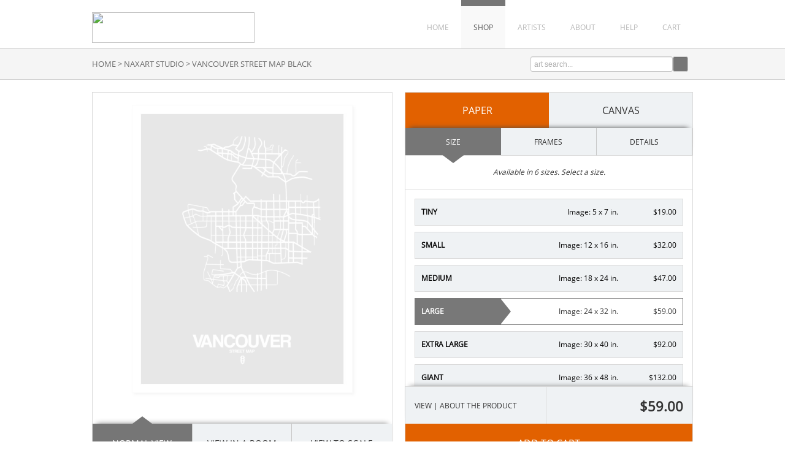

--- FILE ---
content_type: text/html; charset=UTF-8
request_url: https://www.naxart.com/detail/458630/naxart-studio-vancouver-street-map-black
body_size: 5742
content:
<!DOCTYPE html PUBLIC "-//W3C//DTD XHTML 1.0 Strict//EN" "http://www.w3.org/TR/xhtml1/DTD/xhtml1-strict.dtd">
<html xmlns="http://www.w3.org/1999/xhtml">
<head>	
<meta http-equiv="content-type" content="text/html;charset=UTF-8" />
<title>Vancouver Street Map Black by NAXART Studio - Canvas Print at NAXART.com</title>
<meta name="title" content="Vancouver Street Map Black by NAXART Studio - Canvas Print at NAXART.com" />
<meta name="description" content="Vancouver Street Map Black by NAXART Studio - Buy Vancouver Street Map Black canvas reproduction directly from NAXART. Explore our complete collection of canvas giclée prints and paper prints" />
<meta name="viewport" content="width=1024">
<meta name="p:domain_verify" content="8a5bcdfcecc320c96a08d29c3f50d040"/>
<link rel="icon" type="image/png" href="/favicon-naxart.ico">
<script type="text/javascript" src="//ajax.googleapis.com/ajax/libs/jquery/1.9.1/jquery.min.js"></script>
<script type="text/javascript" src="/js/jquery-ui-1.10.3.custom.min.js"></script>
<script type="text/javascript" src="/js/naxart/global.js"></script>
<link rel="stylesheet" href="/css/vader/jquery-ui-1.10.3.custom.min.css" />
<link type="text/css" href="/css/slider.css" rel="stylesheet" />
<script type="text/javascript">
$(document).ready(function() {

  //widget extension
    $.widget("custom.catautocomplete", $.ui.autocomplete, {
        //NOTE: this will process the items in order, so a category could show up multiple times
        _renderMenu: function (ul, items) {
            var that = this;
            var currentCategory = "";
            $.each(items, function (index, item) {
                if (item.category != currentCategory) {
                    ul.append("<li class='ui-autocomplete-category'>" + item.category + "</li>");
                    currentCategory = item.category;
                }
                that._renderItemData(ul, item);
            });
        }
    });

    $("#header_search_box").catautocomplete({
        source: function(request, response) {
      $.ajax({ 
        url: "/autocomplete/search",
        data: { term: $("#header_search_box").val()},
        dataType: "json",
        type: "POST",
        success: function(data){
          response(data);
        }
      });
    },
    minLength: 2,
    focus: function( event, ui ){ 
      $( "#header_search_box" ).val( ui.item.label );
      return false;
    },
    select: function( event, ui ) {
      // Redirect to the url
      $( "#header_search_box" ).val( ui.item.label );
      window.location.replace(ui.item.url);
      return false;
    }
  });

});
</script>

<link rel="stylesheet" href="/css/naxart/core-1-1.css" type="text/css" />

<script>
  (function(i,s,o,g,r,a,m){i['GoogleAnalyticsObject']=r;i[r]=i[r]||function(){
  (i[r].q=i[r].q||[]).push(arguments)},i[r].l=1*new Date();a=s.createElement(o),
  m=s.getElementsByTagName(o)[0];a.async=1;a.src=g;m.parentNode.insertBefore(a,m)
  })(window,document,'script','//www.google-analytics.com/analytics.js','ga');

  ga('create', 'UA-235248-36', 'naxart.com');
  ga('send', 'pageview');


</script>
<link rel="image_src" href="https://www.naxart.com/vitruvius/render/600/458630.jpg" />
<meta name="twitter:card" content="photo" />
<meta name="twitter:site" content="@naxart" />
<meta property="og:title" content="Vancouver Street Map Black by NAXART Studio - Canvas Print at NAXART.com" />
<meta property="og:image" content="https://www.naxart.com/vitruvius/render/600/458630.jpg" />
<meta property="og:site_name" content="naxart.com" />
<meta property="og:url" content="https://www.naxart.com/detail/458630/naxart-studio-vancouver-street-map-black" />
<link rel="canonical" href="https://www.naxart.com/detail/458630/naxart-studio-vancouver-street-map-black" />
<!-- Facebook Pixel Code -->
<script>
!function(f,b,e,v,n,t,s)
{if(f.fbq)return;n=f.fbq=function(){n.callMethod?
n.callMethod.apply(n,arguments):n.queue.push(arguments)};
if(!f._fbq)f._fbq=n;n.push=n;n.loaded=!0;n.version='2.0';
n.queue=[];t=b.createElement(e);t.async=!0;
t.src=v;s=b.getElementsByTagName(e)[0];
s.parentNode.insertBefore(t,s)}(window, document,'script',
'https://connect.facebook.net/en_US/fbevents.js');
fbq('init', '2319754508132541');
fbq('track', 'PageView');
</script>
<noscript><img height="1" width="1" style="display:none"
  src="https://www.facebook.com/tr?id=2319754508132541&ev=PageView&noscript=1"
/></noscript>
<!-- End Facebook Pixel Code -->
<script id="mcjs">!function(c,h,i,m,p){m=c.createElement(h),p=c.getElementsByTagName(h)[0],m.async=1,m.src=i,p.parentNode.insertBefore(m,p)}(document,"script","https://chimpstatic.com/mcjs-connected/js/users/6689846df450e8f077b705f39/ea5ef4b0f26da17d98f16bdca.js");</script>
</head>
<body>
<div class="container clearfix">
	<div class="header_nav_wrap">
		<div id="brand_img"><a href="/"><img src="/img/naxart/530-100-naxart-logo.png" height="50" width="265" /></a></div>
		<div id="top_nav" class="clearfix">
			<ul id="top_nav_nav">				
				<li><a class="navblock" href="/">HOME</a></li>
				<li><a class="navblock nav_active pallette-active-border-2" href="/search/artist/naxart+studio">SHOP</a></li>
				<li><a class="navblock" href="/artists/">ARTISTS</a></li>				
				<li><a class="navblock" href="/about/">ABOUT</a></li>
				<li><a class="navblock" href="/help/">HELP</a></li>				
				<li><a class="navblock" href="/cart/">CART</a></li>			
			</ul>
		</div>
	</div>
</div>	
<div id="crumb_trail_full">
	<div class="container clearfix">
		<div id="header_crumb_trail_wrapper" class="clearfix">
			<a href="/" class="noline">HOME</a>&nbsp;&gt;&nbsp;<h1><a href="/search/artist/naxart+studio/" class="noline">NAXART STUDIO</a></h1>&nbsp;&gt;&nbsp;<h2>VANCOUVER STREET MAP BLACK</h2>		</div>
		<div id="header_search_box_wrapper" class="clearfix">					
			<form target="_top" method="get" action="/search_keyword/q_build/">			
				<div id="header_nav_bar_search_input">
					<input type="text" value="art search..." onfocus="if(this.value==this.defaultValue){this.value='';style.color='#000';}" size="30" name="q" id="header_search_box">
				</div>			
				<div id="header_nav_bar_search_button_wrapper">
					<input type="submit" value="" id="header_nav_bar_search_button" />
				</div>					
			</form>		
		</div>
	</div>
</div>

<div class="container">

<!--### START CALDER ###############################################-->

<!-- Required Includes -->
<script type="text/javascript" src="//calder.museumseven.com/js/underscore-min.js"></script>
<script type="text/javascript" src="//calder.museumseven.com/js/backbone-min.js"></script>

<!-- Calder Includes -->
<script src="//calder.museumseven.com/js/calder-3.2.3-min.js" type="text/javascript"></script>
<link href="//calder.museumseven.com/css/naxart/calder3-3.css" rel="stylesheet" type="text/css">

<!-- Calder Config and Init -->
<script type="text/javascript">	

	var interval = setInterval(function() {

		if(document.readyState === 'complete') {

			clearInterval(interval);

			Calder.App_Var.Model.Config = new Calder.Model.Config ({

				'account'      : '40680',
				'cart_type'    : 'Default',
				'img_id'       : '458630',
				'wrapper_div'  : 'calder-container',
				'default_stretch_type' : 3,
				'frames_per_page'   : 50,
				'template_version'  : 2

			});

			Calder.Hook.init();

		}

	}, 1);

</script>

<div id="calder-container"></div>

<div style="clear:both;"></div>

<div style="margin-top:15px;"></div>

<!--### END CALDER ###############################################-->

<div class="content-container clearfix" style="padding-top:0px;margin-top:0px">

	<div>
	
		<div class="calder-left-panel-tags">

			<div class="calder-left-panel-tags-inner">		

				<div id="calder-tags_holder">
				<span style="font-weight:bold;">Tags:</span> <a href="/search/subject/maps/">maps</a>, <a href="/search/subject/canada+maps/">canada maps</a>, <a href="/search/style/graphic+design/">graphic design</a>, <a href="/search/subject/places/">places</a>, <a href="/search/subject/cities/">cities</a>, <a href="/search/collection/street+maps/">street maps</a>	
				</div>		

			</div>
			
		</div>
		
		<div class="calder-right-panel-social">

			<div class="calder-right-panel-social-inner">

				<script type="text/javascript" src="//s7.addthis.com/js/300/addthis_widget.js#pubid=ra-540f342856c2a9d1" async="async"></script>

				<script type="text/javascript">
				var addthis_config = {
					ui_delay: 200,
					ui_offset_top: 40,
					ui_offset_left: 60,
					data_ga_property: 'UA-235248-36'		
				}
				</script>			
				<div id="calder-be_social_holder">
				<span style="font-weight:bold;">Share the Art:</span>
					<div class="addthis_sharing_toolbox" style="float:right; margin-top:2px;"></div>
				</div>

			</div>
	
		</div>
	
	</div>
	
	
</div><script type="text/javascript" src="/js/slides.jquery.js"></script>
<script type="text/javascript">
$(function(){
	$('#slides_related').slides({
		container: 'slider_900_275_container',
		preload: false, 
		generatePagination: false,
		play: 0,
		slideSpeed: 500,
		fadeSpeed: 0
	});
});
</script>
<div class="content_box_100">

	<div class="cms_title" style="margin-top: 40px;"><h3>RELATED ITEMS</h3></div>
	
	<div class="content_box_body_related">
		<div id="slides_related">
			<div class="slider_900_275_container">		
				<div class="slider_900_275_slide">											
								
					<div class="related_image_block">
						<div class="related_image_wrap">
							<div class="related_image">														
								<a href="/detail/458557/naxart-studio-moscow-street-map-orange" title="NAXART Studio - Moscow Street Map Orange"><img src="/vitruvius/render/175/458557.jpg" border="0" alt="NAXART Studio - Moscow Street Map Orange" height="175" width="131" /></a>
							</div>
						</div>							
						<div class="related_image_text">
								NAXART Studio<br /><span style="font-style:italic;">Moscow Street Map Orange</span>
						</div>
					</div>						
								
					<div class="related_image_block">
						<div class="related_image_wrap">
							<div class="related_image">														
								<a href="/detail/458629/naxart-studio-vancouver-street-map-orange" title="NAXART Studio - Vancouver Street Map Orange"><img src="/vitruvius/render/175/458629.jpg" border="0" alt="NAXART Studio - Vancouver Street Map Orange" height="175" width="131" /></a>
							</div>
						</div>							
						<div class="related_image_text">
								NAXART Studio<br /><span style="font-style:italic;">Vancouver Street Map Orange</span>
						</div>
					</div>						
								
					<div class="related_image_block">
						<div class="related_image_wrap">
							<div class="related_image">														
								<a href="/detail/465568/naxart-studio-white-map-of-amsterdam" title="NAXART Studio - White Map of Amsterdam"><img src="/vitruvius/render/175/465568.jpg" border="0" alt="NAXART Studio - White Map of Amsterdam" height="175" width="175" /></a>
							</div>
						</div>							
						<div class="related_image_text">
								NAXART Studio<br /><span style="font-style:italic;">White Map of Amsterdam</span>
						</div>
					</div>						
								
					<div class="related_image_block">
						<div class="related_image_wrap">
							<div class="related_image">														
								<a href="/detail/458486/naxart-studio-copenhagen-street-map-black" title="NAXART Studio - Copenhagen Street Map Black"><img src="/vitruvius/render/175/458486.jpg" border="0" alt="NAXART Studio - Copenhagen Street Map Black" height="175" width="131" /></a>
							</div>
						</div>							
						<div class="related_image_text">
								NAXART Studio<br /><span style="font-style:italic;">Copenhagen Street Map Black</span>
						</div>
					</div>						
					<div style="clear:both;"></div>
				</div>
				<div class="slider_900_275_slide">											
								
					<div class="related_image_block">
						<div class="related_image_wrap">
							<div class="related_image">														
								<a href="/detail/458447/naxart-studio-buenos-aires-street-map-blue" title="NAXART Studio - Buenos Aires Street Map Blue"><img src="/vitruvius/render/175/458447.jpg" border="0" alt="NAXART Studio - Buenos Aires Street Map Blue" height="175" width="131" /></a>
							</div>
						</div>							
						<div class="related_image_text">
								NAXART Studio<br /><span style="font-style:italic;">Buenos Aires Street Map Blue</span>
						</div>
					</div>						
								
					<div class="related_image_block">
						<div class="related_image_wrap">
							<div class="related_image">														
								<a href="/detail/458459/naxart-studio-auckland-street-map-blue" title="NAXART Studio - Auckland Street Map Blue"><img src="/vitruvius/render/175/458459.jpg" border="0" alt="NAXART Studio - Auckland Street Map Blue" height="175" width="131" /></a>
							</div>
						</div>							
						<div class="related_image_text">
								NAXART Studio<br /><span style="font-style:italic;">Auckland Street Map Blue</span>
						</div>
					</div>						
								
					<div class="related_image_block">
						<div class="related_image_wrap">
							<div class="related_image">														
								<a href="/detail/465667/naxart-studio-white-map-of-vancouver" title="NAXART Studio - White Map of Vancouver"><img src="/vitruvius/render/175/465667.jpg" border="0" alt="NAXART Studio - White Map of Vancouver" height="175" width="175" /></a>
							</div>
						</div>							
						<div class="related_image_text">
								NAXART Studio<br /><span style="font-style:italic;">White Map of Vancouver</span>
						</div>
					</div>						
								
					<div class="related_image_block">
						<div class="related_image_wrap">
							<div class="related_image">														
								<a href="/detail/458494/naxart-studio-geneva-street-map-black-on-white" title="NAXART Studio - Geneva Street Map Black on White"><img src="/vitruvius/render/175/458494.jpg" border="0" alt="NAXART Studio - Geneva Street Map Black on White" height="175" width="131" /></a>
							</div>
						</div>							
						<div class="related_image_text">
								NAXART Studio<br /><span style="font-style:italic;">Geneva Street Map Black on White</span>
						</div>
					</div>						
					<div style="clear:both;"></div>
				</div>
				<div class="slider_900_275_slide">											
								
					<div class="related_image_block">
						<div class="related_image_wrap">
							<div class="related_image">														
								<a href="/detail/458523/naxart-studio-johannesburg-street-map-white" title="NAXART Studio - Johannesburg Street Map White"><img src="/vitruvius/render/175/458523.jpg" border="0" alt="NAXART Studio - Johannesburg Street Map White" height="175" width="131" /></a>
							</div>
						</div>							
						<div class="related_image_text">
								NAXART Studio<br /><span style="font-style:italic;">Johannesburg Street Map White</span>
						</div>
					</div>						
								
					<div class="related_image_block">
						<div class="related_image_wrap">
							<div class="related_image">														
								<a href="/detail/458482/naxart-studio-cape-town-street-map-black-on-white" title="NAXART Studio - Cape Town Street Map Black on White"><img src="/vitruvius/render/175/458482.jpg" border="0" alt="NAXART Studio - Cape Town Street Map Black on White" height="175" width="131" /></a>
							</div>
						</div>							
						<div class="related_image_text">
								NAXART Studio<br /><span style="font-style:italic;">Cape Town Street Map Black on White</span>
						</div>
					</div>						
								
					<div class="related_image_block">
						<div class="related_image_wrap">
							<div class="related_image">														
								<a href="/detail/458472/naxart-studio-cairo-street-map-yellow" title="NAXART Studio - Cairo Street Map Yellow"><img src="/vitruvius/render/175/458472.jpg" border="0" alt="NAXART Studio - Cairo Street Map Yellow" height="175" width="131" /></a>
							</div>
						</div>							
						<div class="related_image_text">
								NAXART Studio<br /><span style="font-style:italic;">Cairo Street Map Yellow</span>
						</div>
					</div>						
								
					<div class="related_image_block">
						<div class="related_image_wrap">
							<div class="related_image">														
								<a href="/detail/458633/naxart-studio-vienna-street-map-blue" title="NAXART Studio - Vienna Street Map Blue"><img src="/vitruvius/render/175/458633.jpg" border="0" alt="NAXART Studio - Vienna Street Map Blue" height="175" width="131" /></a>
							</div>
						</div>							
						<div class="related_image_text">
								NAXART Studio<br /><span style="font-style:italic;">Vienna Street Map Blue</span>
						</div>
					</div>						
					<div style="clear:both;"></div>
				</div>
								
			</div>
			<a href="#" class="prev"><img src="/img/sliders/related_back.gif" width="18" height="18" border="0" /></a>
			<a href="#" class="next"><img src="/img/sliders/related_next.gif" width="18" height="18" border="0" /></a>
		</div>
	</div>
</div>

<div style="clear:both;"></div><div style="clear:both;"></div>

<div class="cms_title" style="margin-top: 40px;"><h3>ABOUT OUR PRODUCTS</h3></div>

<div class="cms_100_pct" style="margin-bottom:20px;">
				
	<div class="merch_column"><span class="open-sans-bold">Quality:</span> This exclusive NAXART Studio store is authorized and overseen by the studio itself. All items that are offered are produced using gallery quality materials and the color is managed in a manner that produces a reproduction as true to the original as technology will allow.</div>
	<div class="merch_column"><span class="open-sans-bold">Selection:</span> Many of the works offered through this store are exclusive and not available anywhere else. In addition, new works are continually added to the offering so make sure to come back and see the new releases.</div>
	<div class="merch_column"><span class="open-sans-bold">Customization:</span> You have found the perfect art. Now what? Using our innovative custom framing tool you can preview exactly what your finished and framed art will look like. We offer many different moulding styles so there is sure to be a match for any type of decor.</div>
	<div style="clear:both;"></div>		
		
</div>
</div>
	<div class="footer">

		<div class="container clearfix">
				
			<div class="footer_section_195">
				
				<div class="footer_section_title ">FIND ART</div>
				<hr class="gray_line">
				<div class="footer_menu">
					<ul class="footer_menu_list">
						<li><a class="footer_link" href="/search/top/50">Best Sellers</a></li>					
						<li><a class="footer_link" href="/search/artist/naxart+studio/subject/architecture">Architecture</a></li>
						<li><a class="footer_link" href="/search/artist/naxart+studio/style/photography">Photography</a></li>
						<li><a class="footer_link" href="/search/artist/naxart+studio/subject/abstract">Abstract</a></li>
						<li><a class="footer_link" href="/search/artist/naxart+studio/subject/animals">Animals</a></li>
						<li><a class="footer_link" href="/search/artist/naxart+studio/subject/transportation">Transportation</a></li>										
					</ul>
				</div>
				
			</div>

			<div class="footer_section_195">
				
				<div class="footer_section_title ">HELP & FAQ</div>
				<hr class="gray_line">
				<div class="footer_menu">
					<ul class="footer_menu_list">
						<li><a class="footer_link" href="/help/#2">Order Information</a></li>
						<li><a class="footer_link" href="/help/#3">Shipping Information</a></li>
						<li><a class="footer_link" href="/about/">About Naxart</a></li>
						<li><a class="footer_link" href="/artist_submissions/">Artist Submissions</a></li>
						<li><a class="footer_link" href="/contact">Contact</a></li>
					</ul>
				</div>
				
			</div>
			
			<div class="footer_section_right clearfix">

				<div id="footer-social-icon-title">CONNECT WITH US</div>

				<div id="footer-social-icon-list" class="clearfix">
					<ul>
						<li id="footer-social-icon-twitter"><a href="https://twitter.com/naxart" target="_blank"></a></li>
						<li id="footer-social-icon-facebook"><a href="https://www.facebook.com/pages/NAXART/110450786708" target="_blank"></a></li>
						<li id="footer-social-icon-mail"><a href="/newsletter" target="_blank"></a></li>
					</ul>
				</div>				

				<div id="footer-social-icon-list" class="clearfix">
					<ul>
						<li id="footer-social-icon-pinterest"><a href="http://www.pinterest.com/naxarts/" target="_blank"></a></li>
						<li id="footer-social-icon-instagram"><a href="https://instagram.com/naxartstudio/" target="_blank"></a></li>
						<li id="footer-social-icon-behance"><a href="https://www.behance.net/naxart" target="_blank"></a></li>
					</ul>
				</div>

				<div id="footer-made-in-usa">HANDMADE IN THE USA</div>
	
			</div>	

		</div>			
			
	</div>

	<div class="container clearfix">

		<div class="footer_copyright clearfix">
	
			<div class="footer_copyright-left clearfix">Copyright &#169; 2026 Naxart Studio. All Rights Reserved.</div>
			<div class="footer_copyright-right clearfix"><a href="/terms/" class="noline">Terms of Service</a> | <a href="/privacy_policy/" class="noline">Privacy Policy</a></div>

		</div>

	</div>
	
</body>

--- FILE ---
content_type: text/css
request_url: https://www.naxart.com/css/naxart/core-1-1.css
body_size: 10842
content:
* {	border: 0 none; margin: 0; padding: 0; }

/* CLEARFIX */
.clearfix:after {
    clear: both;
    content: ".";
    display: block;
    height: 0;
    visibility: hidden;
}
.clearfix {
    display: inline-block;
}
.clearfix {
    display: block;
}
/* END CLEARFIX */

@font-face {
font-family: 'Open Sans Bold';
font-style: normal;
font-weight: 700;
src: local('Open Sans Bold'), url(/fonts/open-sans-bold-700.woff) format('woff');
}

@font-face {
font-family: 'Open Sans';
font-style: normal;
font-weight: 400;
src: local('Open Sans'), url(/fonts/open-sans-regular-400.woff) format('woff');
}

@font-face {
    font-family: 'bebas_neue_regular';
    src: url('/fonts/bebasneue-webfont.eot');
    src: url('/fonts/bebasneue-webfont.eot?#iefix') format('embedded-opentype'),
         url('/fonts/bebasneue-webfont.woff') format('woff'),
         url('/fonts/bebasneue-webfont.ttf') format('truetype'),
         url('/fonts/bebasneue-webfont.svg#bebas_neueregular') format('svg');
    font-weight: normal;
    font-style: normal;
}

.open-sans-bold {
font-family: 'Open Sans Bold', Verdana, sans-serif;
}

input::-moz-focus-inner {
	border: 0; 
	padding: 0;
	margin-top: -4px;
}

ul {
	padding-left:30px;	
}

ol {
	padding-left:30px;	
}

/*V1 STYLES*/

table {
	text-align:left;
	table-layout: fixed;
}

form {
	display:inline;
}

h1, h2, h3 {
color: inherit;
font-family: inherit;
font-size: inherit;
font-weight: inherit;
display: inline;
}

a:link { text-decoration: underline; color: inherit; }
a:visited { text-decoration: underline;  color: inherit; }
a:hover { text-decoration: none; color: #ff6000; }
a:active { text-decoration: none; color: red; }

a.noline:link { text-decoration: none; color: inherit; }
a.noline:visited { text-decoration: none;  color: inherit; }
a.noline:hover { text-decoration: underline; color: inherit; }
a.noline:active { text-decoration: none; color: red; }

.section_title_img {
		
	float:left;
	margin-left: 10px;
	height: 31px;
	width: 31px;
	background-repeat: no-repeat;
	
}

.content_box_title {
	
	height:41px;
	width:100%;
	padding-top:10px;
	border-color: #dadada;
	border-style: solid;
	border-width: 1px 0px 1px 0px;
	
}

.content_box_100 {
	
	clear: both;
	overflow: hidden;
	width: 958px;
	background-color: #ffffff;
	margin:10px;
	
}

.content_box_body {

	clear: both;
	overflow:hidden;
	padding: 20px;
	line-height: 24px;

}

.content_box_body p {
	line-height: 24px;
}

a.pagination_nav:link { 
	text-decoration: underline; 
}

a.pagination_nav:visited {
	text-decoration: underline; 
}

a.pagination_nav:hover { 
	color: #ff6000;
	text-decoration: none; 
}

#container_2_column {
	overflow: hidden;
	margin-bottom:15px;
	width: 980px;
	clear:both;
}

#content_body_container {
	float:right;
	clear:right;
	width:718px;	
}

#crumb_trail_wrap {
	height:10px;
	padding: 8px 0px 8px 10px;
	background-color: #ffffff;
	font-size: 11px !important;
	margin-bottom:12px;	
}


#crumb_trail_search {
	float: left;
	clear: left;
	width: 760px;
}

#crumb_trail_search_sort {
	float: right;
	clear: right;
	text-align: right;
	width: 200px;
	padding-right:10px;
}

table.search_block_table_1 {
	font-size: 12px;
	background-color: #dadada;
	text-align: left;
	margin-top: 15px;
}

table.search_block_table_1 tbody td {
	background-color: #ffffff;
	vertical-align: top;
}

#search_results_title_box {
	width:inherit;
	padding-top:10px;
	padding-bottom:6px;
	border-color: #dadada;
	border-style: solid;
	border-width: 1px 0px 1px 0px;	
}

.search_results_tools {
	width:inherit;
	padding-top:2px;
	border-color: #dadada;
	border-style: solid;
	border-width: 0px 0px 1px 0px;	
}

.search_results_title_text {
	float: left;
	font-family: 'bebas_neue_regular', sans-serif;
	font-size: 24px;
	font-weight: normal;
	height:30px;
	width:350px;
	padding-top: 5px;
	padding-left:10px;
	text-transform: uppercase;
}

.search_results_pagination_head {
	float: right;
	font-family: 'Open Sans', verdana, sans-serif;
	padding-top:5px;
	padding-right:10px;
	height:30px;
	width:320px;
	font-size: 12px;
	text-align: right;
	text-transform: uppercase;	
}

.search_results_layout_tool {
	float: right;
	padding-top:5px;
	padding-right:0px;
	height:30px;
	width:70px;
	text-align: right;		
}

.search_results_layout_tool ul {
	list-style: none;
	padding: 0;
}

.search_results_layout_tool li, .search_results_layout_tool li a {
	height: 25px;
	width: 25px;
	display: inline;
	float: left;
	margin-right: 7px;
	transition: all .15s;
	-webkit-transition: all .15s;
}

.search-results-layout-tool-3 a, .search-results-layout-tool-3-active a {
	background: url('/img/naxart/60-60-search-layout.png') 0 0;
	background-size: 25px 50px;
	opacity: 1;	
}

.search-results-layout-tool-2 a, .search-results-layout-tool-2-active a {
	background: url('/img/naxart/60-60-search-layout.png') 0 25px;
	background-size: 25px 50px;
	opacity: 1;	
}

.search-results-layout-tool-3-active, .search-results-layout-tool-2-active {
	background-color: #6c6c6c;
}

.search-results-layout-tool-3, .search-results-layout-tool-2 {
	background-color: #d0d0d0;
}

.search-results-layout-tool-3 a:hover, .search-results-layout-tool-2 a:hover {
	background-color: #ff6e00;
	opacity: 1;
	transition: all .15s;
	-webkit-transition: all .15s;
}

.search_results_pagination_footer {
	width:100%;
	font-family: 'Open Sans', verdana, sans-serif;
	margin: 15px 0px 0px 0px;
	padding-top:15px;
	padding-bottom:15px;
	border-color: #dadada;
	border-style: solid;
	border-width: 1px 0px 1px 0px;
	font-size: 12px;	
}

.search-results-wrapped {
	width: 740px;
	margin: 20px 0;
}

.search-results-wrapped ul {
	list-style: none;
	padding-left: 0;
}

.result-item, .result-item-large {
	float: left;
	border: solid 1px #dadada;
	margin: 0 10px 10px 0;
	-moz-box-shadow:    1px 1px 1px 0px #F5F5F5;
  	-webkit-box-shadow: 1px 1px 1px 0px #F5F5F5;
  	box-shadow:         1px 1px 1px 0px #F5F5F5;
}

.result-item {
	width: 230px;
}

.result-item-large {
	width: 352px;
}

.pagination_footer_pages{
	padding-left:10px;
	float:left;
	width:400px;
}

.pagination_footer_nav{
	padding-right:10px;
	float:right;	
}

.search_item_wrap {
	padding:8px;
	line-height: 15px;
}

.search_item_wrap span {
	color: #6c6c6c;
}

.search_item_image_wrap {	
	display:table; 
	height:198px; 
	width:100%;	
}

.search_item_image_wrap_large {	
	display:table; 
	height:300px; 
	width:100%;	
}

.search_item_image {	
	display:table-cell;
	vertical-align:middle; 
	text-align:center;
	margin-left:auto;
	margin-right:auto;
}

.search_item_info_wrap {	
	margin-top:7px;	
}

.search_item_title {	
	font-size: 14px;
	font-weight: normal;	
}

.search-no-results-text-box {
	margin: 30px 10px;
	font-size: 18px;
	line-height: 40px;
}

hr.gray_line {
    background-color: #DADADA;
    border: medium none;
    color: #DADADA;
    height: 1px;
    width: 100%;
    margin:5px 0px;
}

p.spacer {
	margin-bottom:20px;	
}

#index_search_container {
	float:left;
	clear:left;
	min-height: 870px;
	padding-bottom: 50px;
	width:240px;
	background:#ffffff;
	border-color:#dadada;
	border-style: solid;
	border-width:1px;
}

#indexsearch {	
	height:inherit;
	min-height: inherit;
	padding-bottom: inherit;
	width:inherit;	
}

#index_main {
	width:inherit;
	font-size: 13px;
	line-height: 22px;
	font-weight: normal;
	padding-top:10px;	
}

#index_main a:link {
	color:#6c6c6c; 
	text-decoration: none; 
}

#index_main a:visited {
	color:#6c6c6c; 
	text-decoration: none; 	
}

#index_main a:hover {
	color:#6c6c6c; 
	text-decoration: underline; 
}

#index_main_iframe {
	width: 100%;
	height: 500px;
	overflow:auto;	
}

.index_line {
	margin-bottom:10px;
	margin-top:9px;
	border-width: 0 0 1px 0;
	border-color: #dadada;
	border-style: solid;	
}

.index_line_space_15 {
	margin-bottom:15px;
}

.index_row_title {	
	padding-left:21px;
	font-weight: normal;	
	font-size: 14px;
	margin-top:4px;
	color: #FF6E00;	
}

.index_row_arrow, .index_row_back_arrow {
background-position: top left;
background-repeat: no-repeat;
padding-left:22px;
font-weight: normal;
text-transform: uppercase;
font-size: 13px;
}

.index_row_arrow {
background-image: url(/img/is_arrow.png) ;
}

.index_row_back_arrow {
background-image: url(/img/is_arrow_back.png) ;
}

.index_row_subcat {
	background-image: url(/img/is_subcat.gif) ;
	background-position: center left;
	background-repeat: no-repeat;
	padding-left:40px;	
}

.index_row_subcat_refine_text {
font-weight:normal;
font-style:italic;
color: #ADADAD;
}

.index_row {
	padding-left:22px;
}

#index_main div.is_selected a {
color: #FF6E00;
}

ul#index_list {	
padding-left:22px;
list-style: none;
margin: 0;
}

ul#index_list li {
margin: 3px 0px;
}

ul#index_list ul.index_list_child {
padding-left:22px;
list-style: circle;
margin: 0;
display:none;
}

ul#selected_index_list {	
padding-left:22px;
list-style: none;
margin: 0;
}

ul#selected_index_list li {
margin: 3px 0px;
}

ul#selected_index_list ul.index_list_child {
padding-left:22px;
list-style: circle;
margin: 0;
/*display:none;*/
}

div.index_list_item_open_children {
margin-left: 7px;
height: 15px;
width: 15px;
line-height: 15px;
display: inline-block;
cursor: pointer;
border: #e0e0e0 solid 1px;
background-color: #fff;
text-align: center;
}

div.index_list_item_open_children:hover {
background-color: orange;
}

.index_list_item_open_children div {
font-size: 16px;
}

.indexsearch_alpha_table td a {
font-weight: normal;
}

.indexsearch_alpha_table td {
text-align:center;
}

.indexsearch_alpha_table td:hover {
background-color:#e0e0e0;
}

.email-entry input {
font-family: Verdana, sans-serif;
font-size: 12px;
color: #ADADAD;
border: #c6c6c6 1px solid;
width: 150px;
float: left;
margin-right: 5px;
padding:4px;
}

.email-button-small {
background-color: #ededed;
border: 1px solid #c4c4c4;
display: inline-block;
color: #777777;
font-family: verdana;
font-size: 10px;
font-weight: bold;
padding: 1px;
text-align: center;
width: 30px;
height: 25px;
}

.email-button-small:hover {
cursor: pointer;
background-color: #ff6e00;
color: #ffffff;
}

img.index-remove-img {
padding-top:5px;

}

.content_box_title_text {
	float: left;
	font-family: 'Lato Light', sans-serif;
	font-size: 20px;
	font-weight: normal;
	height:30px;
	width:650px;
	padding-top: 5px;
	margin-left:15px;
}

span button, input, select, textarea {
    font-size: 11px;
    vertical-align: top !important;
}

/*END V1 STYLES*/

/*V2 STYLES*/

#header_crumb_trail_wrapper{
	width: 700px;
	float:left;		
}

#header_search_box_wrapper {	
	float: right;
	width: 265px;	
}

#header_nav_bar_search_input {	
	float:left;
	margin-right: 0px;
	position: relative;
}

#header_nav_bar_search_input input {
	color:#ADADAD;
	border:#c6c6c6 1px solid;
	font-family: Verdana, sans-serif;
	font-size:12px;
	width:225px;
	height:23px;
	padding: 0 0 0 5px;
	margin-bottom: 0px !important;
}

#header_nav_bar_search_button_wrapper {	
	float:left;
	height:25px;
	width:25px;	
}

#header_nav_bar_search_button {	
	height:25px;
	width:25px;
	background-image: url('/img/search-btn-v2.png');
	background-repeat: no-repeat;
	background-color: #767676;
	background-size: 25px 25px;
}

#header_nav_bar_search_button:hover {	
	background-color: #ff6e00;
	cursor:pointer;
	transition: all .15s;
	-webkit-transition: all .15s;
}

#header_nav_bar_search_button_img {
	margin:0 !important;
	padding:0 !important;
}

.content_box_body_related {
clear: both;
overflow:hidden;
margin-top: 20px;
margin-bottom:-10px;
}

.content_box_body_merch_block {
clear: both;
margin-top: 20px;
margin-bottom:20px;
padding: 0px 30px 0px 30px;
}

#be_social_holder, #tags_holder {
	font-size:12px;
	height:22px;
	overflow:hidden;
}

.cms_content_box_title_text {
	float: left;
	font-family: 'Lato', verdana, sans-serif;
	font-size: 22px;
	font-weight: normal;
	height:30px;
	width:594px;
	padding-top: 5px;
	margin-left:15px;
}

.frame_details {
	width:770px;
	height:100%;
	overflow:hidden;	
}

.detail_images {
	height:240px;
}	

.detail_images img {
	width:240px;
	height:240px;
	border: 1px solid #e3e1e1;
	-moz-box-shadow:    4px 4px 3px 0px #e3e1e1;
  	-webkit-box-shadow: 4px 4px 3px 0px #e3e1e1;
  	box-shadow:         4px 4px 3px 0px #e3e1e1;
  	margin: 5px;
}

.detail_desc {
	width:760px;
	margin:15px 0 0 0;
	padding:0 5px 0 5px;
}

.linen_liner_details_holder {
	width:770px;
	height:100%;
	overflow:hidden;	
}

.linen_detail_images {
	height:240px;
}	

.linen_detail_images img {
	width:240px;
	height:240px;
	border: 1px solid #e3e1e1;
	-moz-box-shadow:    4px 4px 3px 0px #e3e1e1;
  	-webkit-box-shadow: 4px 4px 3px 0px #e3e1e1;
  	box-shadow:         4px 4px 3px 0px #e3e1e1;
  	margin: 5px;
}

.detail_desc {
	width:760px;
	margin:15px 0 0 0;
	padding:0 5px 0 5px;
}

#calder_item_info_item_type_description_modal {
	width:575px;
}

.pointer {
	text-decoration:underline;
}

.pointer:hover {
	text-decoration:none;
	cursor:pointer;
	color:#FF6000;
}

.product_img_shadow {	
	border: 1px solid #B6B6B6;
	-moz-box-shadow: 3px 3px 4px #a1a1a1;
	-webkit-box-shadow: 3px 3px 4px #a1a1a1;
	box-shadow: 3px 3px 4px #a1a1a1;
	/*behavior: url(/css/PIE.htc);*/
}

#content_box_100_is {
position:relative;
clear: both;
overflow: hidden;
width: 738px;
margin-top:15px;
}

#content_box_body {
clear: both;
overflow:hidden;
padding: 20px;
}

.cms_30pct_left {
	
	text-align:center;
	float: left;
	clear:left;
	width: 30%;
	
}

.cms_70pct_right {

	float: right;
	clear:right;
	width: 65%;
	
}

/*END V2 STYLES*/

body {
	font-family: 'Open Sans', verdana, sans-serif;
	font-size: 13px;
	line-height: 24px !important;
	background-image: none;
	background-color: #ffffff;
	color: #6C6C6C;
}

.container {
	width: 980px;
	margin: 0 auto;
	min-height: 100%;
}

.container_inner {	
	width: 100%;
	margin-left:20px;	
}

.header_nav_wrap {
	height: 80px;	
}

#top_nav {
	float: right;
	/*width: 485px;*/
}

ul#top_nav_nav {
	list-style: none outside none;
	width: 100%;
}

ul#top_nav_nav li {
	float: left;
	line-height: 69px;
	position: relative;
}

ul#top_nav_nav li a {
	text-decoration: none;
	float: left;
	/*color: #3d3d3d;*/
}

ul#top_nav_nav li a.navblock {
	display: block;
	font-size: 12px;
	padding: 0 20px;
	border-top: solid 10px #FFFFFF;
	background-image: url('/img/menu-divider6.png');
	background-position: bottom left;
	background-repeat: no-repeat;
	color: #B5B5B5;
	transition: all .15s;
	-webkit-transition: all .15s;
}

ul#top_nav_nav li a.navblock:hover {
	background-color: #f9f9f9;
	border-top: solid 10px #ff6e00;
	color: #595959;
	transition: all .15s;
	-webkit-transition: all .15s;
}

.nav_active {
	border-top: solid 10px;
	background-color: #f9f9f9;
	color: #595959 !important;
}

/*orange*/
.pallette-active-border-1 {
	border-color: #ff6e00 !important;
}

/*mid-gray*/
.pallette-active-border-2 {
	border-color: #767676 !important;
}

#brand_img {
	float: left;
	margin: 20px 0 0 0 ;
}

.slider {
}

.slider_img {
	width: 1010px;
	margin: 20px auto;
}

.hr {
	height: 1px;
	background-color: #CCCCCC;
	margin: 20px auto;
	width: 1010px;
}

.customer_quote {
	font-family: 'Lato Light', sans-serif;
	line-height: 36px;
	font-size: 18px;
	margin-left: 60px;
	color: #9E9E9E;
}

.customer_quote_name {
	text-align: right;
	color: #9E9E9E;
	margin-top: 10px;
	margin-bottom: 30px;
	font-size: 12px;
}

.footer {
	border-top: solid 1px #cccccc;
	border-bottom: solid 1px #cccccc;
	background-color: #f5f5f5;	
}

.reviews_container {
	background-image: url('/img/open-quote2.png');
	background-repeat: no-repeat;
}

.footer_section_right {
	float: right;
	padding: 40px 0px 30px 40px;
}

.footer_section_195 {
	width: 195px;
	float: left;
	padding: 40px 10px;
	margin-left: 20px;
}

.footer_section_title {
	font-family: 'bebas_neue_regular', sans-serif;
	font-size: 22px;
	color: #3d3d3d;
	margin: 0 0 10px;
}

.footer_copy {
	float: left;
	width: 200px;
	margin: 10px;
	border-bottom: solid 1px #787373;
}

.footer_copy_no_margin {
	float: left;
	width: 200px;
	border-bottom: solid 1px #787373;
	margin: 10px 0;
}

.footer_copy_no_margin p {
	margin-bottom: 5px;
}

.footer_copy p {
	margin-bottom: 5px;
}

.footer_price {
	text-align: right;
	font-weight: bold;
}

.footer_goto_cart {
	padding: 15px 0 0 25px;
	width: 100px;
	height: 30px;
	color: #ffffff;
	background-color: #43dbf2;
	float: right;
	margin: 10px 30px;
	cursor: pointer;
}

.cart_icon {
	float: left;
	margin: 10px 0;
}

.footer_copyright {
	font-size:12px;
	padding: 70px 15px 15px 15px;
	width:100%;	
}

.footer_copyright-left {
	float: left;
	width:400px;
}

.footer_copyright-right {
	float: right;
	text-align: right;
	width:400px;
}

.footer_terms {
	font-size:12px;
	background-color: #ffffff;
	padding: 70px 15px 15px 15px;
	width:400px;	
}

.footer_menu {
	margin: 10px 0;
}

.footer_menu_list {
	list-style: none;
	padding-left:10px;
}

.footer_menu_list li a {
	text-decoration: none;
	color: #3d3d3d;
}

.footer_menu_list li a:hover {
	text-decoration: underline;
}

.footer_link a {
	text-decoration: none;
}

.footer-social-icon {
	float: left;
	width: 80px;
	display: inline;
}

#footer-social-icon-title {
	font-family: 'bebas_neue_regular', sans-serif;
	font-size: 47px;
	height: 55px;
	color: #3d3d3d;	
	display: block;
}

#footer-social-icon-list {
	margin-bottom: 20px;
}

#footer-social-icon-list ul {
	list-style: none;
	padding: 0;
}

#footer-social-icon-list li, #footer-social-icon-list li a {
	height: 70px;
	width: 70px;
	border-radius: 50%;
	background-color: #3d3d3d;
	display: inline;
	float: left;
	margin-right: 24px;
	transition: all .15s;
	-webkit-transition: all .15s;
}


#footer-social-icon-mail a {
	background: url('/img/naxart/140-140-social-media-icons-sprite-v1.png') 0 0;
	background-size: 70px 420px;
	opacity: 0.5;	
}

#footer-social-icon-twitter a {
	background: url('/img/naxart/140-140-social-media-icons-sprite-v1.png') 0 -70px;	
	background-size: 70px 420px;
	opacity: 0.5;
}

#footer-social-icon-facebook a {
	background: url('/img/naxart/140-140-social-media-icons-sprite-v1.png') 0 -140px;	
	background-size: 70px 420px;
	opacity: 0.5;
}

#footer-social-icon-pinterest a {
	background: url('/img/naxart/140-140-social-media-icons-sprite-v1.png') 0 -210px;	
	background-size: 70px 420px;
	opacity: 0.5;
}

#footer-social-icon-instagram a {
	background: url('/img/naxart/140-140-social-media-icons-sprite-v1.png') 0 -280px;	
	background-size: 70px 420px;
	opacity: 0.5;
}

#footer-social-icon-behance a {
	background: url('/img/naxart/140-140-social-media-icons-sprite-v1.png') 0 -350px;	
	background-size: 70px 420px;
	opacity: 0.5;
}

#footer-social-icon-mail a:hover, #footer-social-icon-twitter a:hover, #footer-social-icon-facebook a:hover, #footer-social-icon-pinterest a:hover, #footer-social-icon-instagram a:hover, #footer-social-icon-behance a:hover {
	background-color: #ff6e00;
	opacity: 1;
	transition: all .15s;
	-webkit-transition: all .15s;
}

#footer-made-in-usa {
	font-family: 'bebas_neue_regular', sans-serif;
	font-size: 22px;
	padding-top:20px;
	color: #3d3d3d;	
	display: block;
	letter-spacing: 6px;
}

/* V1 and V2 Style Overrides */

#crumb_trail_full {
	margin-bottom: 20px;
	margin-top: -1px;
	border-top: solid 1px #cccccc;
	border-bottom: solid 1px #cccccc;
	padding: 12px 0px;
	background-color: #F5F5F5;
}

#sale_promo_bar_full {
	margin-bottom: 0px;
	margin-top: -1px;
	border-top: solid 1px #cccccc;
	padding: 15px 20px 15px 20px;
	background-color:#FF6E00;
	color:#ffffff;	
}

#sale_promo_bar_full_left, #sale_promo_bar_full_right {
	float:left;
	font-family: 'bebas_neue_regular', sans-serif;
	font-size: 22px;
	padding: 5px 0px;	
	text-transform: uppercase;
}

#sale_promo_bar_full_right {
	float:right;	
	text-align: right;	
}

.cms_content_box_title_text {
	text-transform: uppercase;
}

.seasonal_background {
	display: none;
}

.cms_content_box_title_text {
	font-family: 'Lato Light';
	font-size: 24px;
}

#calder_space_holder {
    height: 565px;
}

.content_box_100 {
	width: auto;
}

#slider_homepage {
	margin: 0 auto; 
	width: 980px; 
	height: 300px; 
	position: relative;
	 
}

.slider_homepage_container {
	border: 0 none;	
	width: 980px; 
	height: 300px;
	overflow: hidden; 	
}

#slider_homepage .prev { 
	
	position:absolute; 
	top:310px; 
	right:22px;
	
}

#slider_homepage .next { 
	
	position:absolute; 
	top:310px; 
	right:1px;
	 
}

#slides_related .next, #slides_related_same_artist .next {
    left: 940px !important;
}

#slides_related {
	width: 980px !important;
	margin: 0 auto;
}

.merch_column {
	float: left;
	width: 260px;
	padding-left: 20px;
	padding-right: 10px;
}

/*######### CMS STYLES ##########*/

.cms_100_pct, .cms_100_pct_indent {
	padding: 5px 20px;
}

.cms_100_pct_indent {	
	padding-left:50px;	
}

.cms_img_block_left {
	width: 230px;
	height: 230px;
	float: left;
	margin-right: 20px;
}

.cms_33pct {
	float: left;
	width: 325px;
}

.cms_50pct {
	float: left;
	width: 490px;
	padding-left: 6px;
}

.cms_15pct {
	float: left;
	width: 150px;
	margin-right: 29px;
}

.cms_25pct {
	float: left;
	width: 245px;
	margin-right: 29px;
}

.cms_85pct {
	float: left;
	width: 660px;
}


.cms_title {
	font-family: 'bebas_neue_regular', sans-serif;
	font-size: 37px;	
	margin: 10px 10px;
	padding-bottom: 14px;
	border-bottom: solid 1px #cccccc;
}

.cms_subtitle {
	font-family: 'bebas_neue_regular', sans-serif;
	font-size: 18px;
	color: #949494;
	margin-top: -6px;
}

.cms_subtitle_right {
	font-family: 'bebas_neue_regular', sans-serif;
	font-size: 18px;
	color: #949494;
	text-align: right;
	border-bottom: solid 1px #cccccc;
	height: 31px;
	margin-top: -6px;
}

.cms_paragraph {	
	margin: 20px 0;
}

.cms_accent_block {
	float: right;
	width: 180px;
	height: 630px;
	padding: 16px 0;
	border-left: solid 1px #cccccc;
	margin-top: -16px;	
}

.cms_accent_line {
	font-family: 'Lato Light', sans-serif;
	font-size: 24px;
	line-height: 52px;
	text-align: right;
}

.cms_accent_line a {
	text-decoration: none;
	color: #3d3d3d;
}

.cms_accent_line a:hover {
	text-decoration: underline;
}

.cms_img_slice_100 {
	width: 100px;
	margin-left: 10px;
	float: left;
}

.cms_img_border {
	padding:10px;
	border:1px solid #e0e0e0;
	
}

.cms_img_border_sm {
	padding:5px;
	border:1px solid #e0e0e0;
	
}

.content_box_body_img_row {
	clear: both;
	overflow: hidden;
	padding: 25px 0px 20px 0px;
}

.cms_content_box_title {	
	height:41px;
	width:100%;
	padding-top:10px;	
}

.cms_content_box_title_side {	
	height:41px;
	width:100%;
	border-color: #dadada;
	border-style: solid;
	border-width: 0px 0px 1px 0px;	
}

.cms_content_box_title_text {
	float: left;
	font-family: 'bebas_neue_regular', verdana, sans-serif;
	font-size: 22px;
	font-weight: normal;
	height:30px;
	width:594px;
	padding-top: 5px;
	margin-left:15px;
}

.cms_content_box_title_text_side {
	float: left;
	font-family: Georgia;
	font-size: 18px;
	font-weight: bold;
	height:30px;
	width:150px;
	padding-top: 5px;
	margin-left:15px;
}

.cms_content_box_body {				
	clear: both;
	overflow:hidden;
	padding: 20px 30px 20px 30px;		
}

.cms_30pct_left {	
	text-align:center;
	float: left;
	clear:left;
	width: 30%;	
}

.cms_70pct_right {
	float: right;
	clear:right;
	width: 65%;	
}

.cms_50pct_left {
	float: left;
	clear:left;
	width: 50%;	
}

.cms_50pct_right {
	float: right;
	clear:right;
	width: 45%;	
}

.cms_50pct_img_right {
	float: right;
	clear:right;
	padding-right: 25px;
	width: 45%;	
}

.cms_50pct_img_left {
	float: left;
	clear:left;
	text-align: center;
	width: 45%;	
}

.cms_100pct_top {	
	width: 100%;
	text-align:left;
	padding-bottom:15px;	
}

.cms_100pct_bottom {	
	text-align:left;
	width: 100%;	
}

.cms_img_row_160_4up ul, .cms_img_row_160_200_4up ul, .cms_img_row_220_3up ul, .cms_img_row_2up ul {
	margin: 0px;
	padding: 0px;
	list-style-type: none;
	width:100%;	
}

.cms_img_row_160_4up ul li a, .cms_img_row_160_200_4up ul li a, .cms_img_row_220_3up ul li a, .cms_img_row_2up ul li a {
	text-decoration: none;
	text-align:center;	
}

.cms_img_row_160_4up ul li {	
	display: inline;
	padding-right: 0px;
	float: left;
	text-align:center;
	line-height:16px;
	margin:0 0 20px 14px;
	height:162px;
	width:162px;	
}

.cms_img_row_160_4up ul li a span {
	background-color: #000;
	bottom: 151px;
	left: 1px;
	color: #fff;
	/*font-family: Verdana;*/
	font-family: 'Lato Light', Verdana, sans-serif;
	font-size: 11px;
	font-weight:bold;
	display: block;
	padding-top: 4px;
	padding-bottom: 4px;
	position: relative; 
	width: 160px; 
	cursor: pointer; 
	/* for IE */ filter:alpha(opacity=70); 
	opacity:0.7; 	
}

.cms_img_row_160_200_4up ul li {	
	display: inline;
	padding-right: 0px;
	float: left;
	text-align:center;
	line-height:16px;
	margin:0 0 20px 14px;
	height:202px;
	width:162px;	
}

.cms_img_row_160_200_4up ul li a span {
	background-color: #000;
	bottom: 34px;
	left: 1px;
	color: #fff;
	font-size: 11px;
	font-weight: normal;
	display: block;
	padding: 7px 0;
	position: relative;
	width: 160px;
	cursor: pointer;
	filter: alpha(opacity=70);
	opacity: 0.7;	
}

.cms_img_row_220_3up ul li {	
	display: inline;
	padding-right: 0px;
	float: left;
	text-align:center;
	line-height:16px;
	margin:0 0 20px 14px;
	height:222px;
	width:222px;	
}

.cms_img_row_2up ul li {	
	display: inline;
	padding-right: 0px;
	float: left;
	text-align:center;
	line-height:16px;
	margin:0 0 20px 14px;
	height:339px;
	width:339px;	
}

.cms_img_row_220_3up ul li a span {
	background-color: #000;
	bottom: 34px;
	left: 1px;
	color: #FFF;
	display: block;
	padding-top: 7px;
	padding-bottom: 7px;
	position: relative;
	width: 220px;
	cursor: pointer;
	filter: alpha(opacity=70);
	opacity: 0.7;
}

.cms-2up-block {
	width: 50%;
	display: inline;
	float: left;
}

.cms-2up-block a img {
	width: 100%;
	margin:0 0 20px 14px;
}

.cms_img_row_img_border {
	border: 1px solid #B6B6B6;
	-moz-box-shadow: 3px 3px 5px #a1a1a1;
	-webkit-box-shadow: 3px 3px 5px #a1a1a1;
	box-shadow: 3px 3px 5px #a1a1a1;	
}

a:hover .cms_img_row_img_border {
	/* for IE */ filter:alpha(opacity=90); 
	opacity:0.90;
}

.cms_720_100_banner, .cms_720_200_banner, .cms_720_300_banner, .cms_720_420_banner {
	position:relative;
	clear: both;
	overflow: hidden;
	background-color: #f7f7f7;
	border-color: #dadada;
	border-style: solid;
	border-width: 1px;	
}

.cms_720_100_banner {
	height:100px;
	width:720px;
}

.cms_720_200_banner {
	height:200px;
	width:720px;
}

.cms_720_300_banner {
	height:300px;
	width:720px;
}

.cms_720_420_banner {
	height:420px;
	width:720px;
}

.cms_720_200_banner span {
	background-color: #000;
	bottom: 200px;
	left: 0px;
	color: #fff;
	font-size: 52px;
	font-weight:bold;
	display: block;
	position: relative; 
	width: 300px; 
	height:200px;
	cursor: pointer; 
	/* for IE */ filter:alpha(opacity=70); 
	opacity:0.5; 	
}

.cms_img_inline_left {
       float: left;
       padding: 10px 20px 5px 0;
}

.cms_img_inline_right {
       float: right;
       padding: 10px 0 5px 20px;
}

/*#### CALDER OVERRIDES ####*/

#calder_artist_info_title {
    font-family: 'Lato Light';
    font-size: 20px !important;
    font-weight: normal !important;
	line-height: 28px;
} 

/*#### JQUERY UI AUTOCOMPLETE OVERRIDES ####*/

/* Corner radius */
.ui-corner-all,
.ui-corner-top,
.ui-corner-left,
.ui-corner-tl {
	border-top-left-radius: 0px;
}
.ui-corner-all,
.ui-corner-top,
.ui-corner-right,
.ui-corner-tr {
	border-top-right-radius: 0px;
}
.ui-corner-all,
.ui-corner-bottom,
.ui-corner-left,
.ui-corner-bl {
	border-bottom-left-radius: 0px;
}
.ui-corner-all,
.ui-corner-bottom,
.ui-corner-right,
.ui-corner-br {
	border-bottom-right-radius: 0px;
}
	
.ui-widget-content {
	border: 1px solid #404040;
	/*background: none repeat scroll 0 0 #767676;*/
	background-color:rgba(0, 0, 0, 0.8)
	color: #eeeeee;
	max-height: 560px; 
	min-width:250px;
	overflow-y: scroll; 
	overflow-x: hidden;
	opacity: 0.9;
}

.ui-menu-item a {
	cursor: pointer;
}

.ui-widget {
	font-family: 'Open Sans', Verdana,Arial,sans-serif;
	font-size: 13px;
}

.ui-autocomplete-category {
	font-weight: bold;
	border-bottom: 1px solid #e0e0e0;
	padding: 10px 3px;
	margin: 3px;
	/* background-color: #000000; */
	/* background-color: rgba(0, 0, 0, 1); */
	text-transform: uppercase;
	font-size: 15px;
}

/* NEW CART STYLES */

.cart-lock-icon {
	margin-left: 55px;
	opacity: 0.6;
}

.card-margin-bottom {
	margin-bottom: 15px;
}

.card-margin-top {
	margin-top: 15px;
}

.flash-data-bar {
	padding: 15px;
}

.flash-data-bar-medium {
	padding: 30px 15px;
}

.flash-data-bar-tall {
	padding: 60px 15px;
}

.flash-data-text {
	font-family: 'Open Sans', sans-serif;
	font-size: 17px;
	color: #ffffff;
}

.body-card-wrapper {
	width: 995px;
	margin-top: 15px;
}

.card {
	float: left;
	border: solid 1px #dadada;
	background-color: #F8F8F8;
	-moz-box-shadow: 1px 1px 1px 0px #F5F5F5;
	-webkit-box-shadow: 1px 1px 1px 0px #F5F5F5;
	box-shadow: 1px 1px 1px 0px #F5F5F5;	
}

.card-50 {
	width: 480px;	
	margin: 0 15px 15px 0;
}

.card-100 {
	width: 978px;
	margin: 0 15px 15px 0;
}

.card-body-wrapper {
	width: 100%;
}

.card-body {
	padding: 15px;
}

div.card-inner div.card-body {

}

.card-height-150 {
	min-height: 150px;
}

.card-height-200 {
	min-height: 200px;
}

.card-height-225 {
	min-height: 225px;
}

.card-height-250 {
	min-height: 250px;
}

.card-height-275 {
	min-height: 275px;
}

.card-height-300 {
	min-height: 300px;
}

.card-height-325 {
	min-height: 325px;
}

.card-height-350 {
	min-height: 350px;
}

.card-height-375 {
	min-height: 375px;
}

.card-height-400 {
	min-height: 400px;
}

.card-span-20pct {
	width:20%;
}

.card-span-40pct {
	width:40%;
}

.card-span-50pct {
	width:50%;
}

.card-span-60pct {
	width:60%;
}

.card-span-80pct {
	width:80%;
}

.card-header-small {
	padding:12px;
	font-family: 'Open Sans', sans-serif;
	font-size: 15px;
	color: #ffffff;
	background-color: #808080;
	margin: 5px;
}

.card-header-large, .card-header-large-tall {
	padding:16px;
	font-family: 'Open Sans', sans-serif;
	font-size: 17px;
	color: #ffffff;
	background-color: #808080;
	margin:10px;   
}

.card-inner-header-small, .card-inner-header-small-no-margin {
	padding:10px;
	font-family: 'Open Sans', sans-serif;
	font-size: 12px;
	color: #ffffff;
	background-color: #808080;
	margin: 3px;
}

.card-inner-header-small-no-margin {
	margin:-1px;	
}

.card-header-large-tall {
	padding: 50px 16px;
}

.card-header-dark-gray {
	background-color: #353535;
}

.card-header-purple {
	background-color: #4F5676;
}

.card-header-brown {
	background-color: #A19476;
}

.card-header-green {
	background-color: #7A967F;
}

.card-header-blue {
	background-color: #26647E;
}

.card-header-orange {
	background-color: #e0922f;
}

.card-header-red {
	background-color: #AB3F3F;
}

.card-header-turq {
	background-color: #589FAB;
}

.cart_crumb {
	padding-right:30px;
}

.cart_crumb_active {
	color:#FF6000;
	padding-right:30px;
}

.cart_crumb_active a {
	color:#FF6000;
	text-decoration:none;
}

.cart_crumb_inactive {
	color:#CCC;
	padding-right:30px;
}

#cart_crumb_trail_ul_holder ul {
	list-style:none;
	padding:0;
	margin:0;
	text-transform: uppercase;
	font-size: 16px;
}

#cart_crumb_trail_ul_holder li {
	float:left;
	margin: 0 0.15em;
	
}

#cart_crumb_trail_ul_holder li span {
	color:#6C6C6C;
	text-decoration:none;	
}

#cart_crumb_trail_ul_holder li a, #cart_crumb_trail_ul_holder li span {
	text-decoration: none;
	display: block;
	float: left;
	color:#6C6C6C;
}

#cart_crumb_trail_ul_holder li a:hover {
	color:#FF6000;
	text-decoration:underline;
}

/* Bootstrap classes */

.row {
  margin-left: -20px;
  *zoom: 1;
}

.row:before,
.row:after {
  display: table;
  content: "";
}

.row:after {
  clear: both;
}

[class*="span"] {
  float: left;
  margin-left: 20px;
}

.span12 {
  width: 940px;
}

.span11 {
  width: 860px;
}

.span10 {
  width: 780px;
}

.span9 {
  width: 700px;
}

.span8 {
  width: 620px;
}

.span7 {
  width: 540px;
}

.span6 {
  width: 460px;
}

.span5 {
  width: 380px;
}

.span4 {
  width: 300px;
}

.span3 {
  width: 220px;
}

.span2 {
  width: 140px;
}

.span1 {
  width: 60px;
}

hr.item_div_line {
	color:#dadada;
	background-color:#dadada;
	height:1px;
	border:none;
	width:100%;
	margin: 15px 0px 15px 0px;
}

.cart_item_image { 
	border: 1px solid #B6B6B6;
	box-shadow: 2px 2px 4px #A1A1A1;
}

.span1_5 {
  width: 90px;
}

.span3_5 {
	width:275px;
}

.country_state_select_box {
	font-size:12px;
	font-weight:normal;
}

.country_state_select_box option {
	padding:5px;
	border-bottom: 1px dotted #e0e0e0;
}

.select1 {		
	background-color:#f5f5f5;	
}

.select2 {		
	background-color:#ffffff;	
}

/*.well {
	display: block;
	width: 100%;
	margin: 0px 0px 20px 0px;
	color: #333333;
	padding: 0px;
	background-color: #f4f4f4;
	border: 1px solid #dadada;
	background:-webkit-gradient(linear, left top, left bottom, color-stop(0.05, #ededed), color-stop(1, #f4f4f4));
	background:-moz-linear-gradient( center top, #ededed 5%, #f4f4f4 100%);
	-webkit-border-radius: 4px;
	-moz-border-radius: 4px;
	border-radius: 4px;  
	-webkit-box-shadow: 0;
	-moz-box-shadow: 0;
	box-shadow: none;
}

.well_body {
	padding: 10px;
}

.well_title {
	font-size: 14px;
	font-weight: bold; 
	line-height: 30px;
}

.well_header {		
	display: block;
	margin: 0px 0px 20px 20px;
	color: #ffffff;
	padding: 0px;
	background-color: #636363;
	border: 1px solid #383838;
	background:-webkit-gradient(linear, left top, left bottom, color-stop(0.05, #383838), color-stop(1, #636363));
	background:-moz-linear-gradient( center top, #383838 5%, #636363 100%);
	-webkit-border-radius: 3px;
	-moz-border-radius: 3px;
	border-radius: 3px;  
	-webkit-box-shadow: 0;
	-moz-box-shadow: 0;
	box-shadow: none;
}
	
.well_header_body {
	padding: 10px;
}

.well_header_title {
	font-size: 11px;
	font-weight: bold; 
	line-height: 16px;
}

.well_header_offset {
	margin-left:-15px;
}*/

.item_label {
	float: left;
	font-weight: bold;
	line-height: 26px;
	padding-right:10px;
	text-align:right;
	width: 120px;
}

.item_label_wide {
	float: left;
	font-weight: bold;
	line-height: 26px;
	padding-right:10px;
	text-align:right;
	width: 150px;
}

.item_data {
	line-height: 26px;
	overflow:hidden;
	width: 150px;
}

.info-field, .info-field-spaced {
padding: 0;
}

.info-field-spaced {
line-height: 20px;
}

.info-field:after, .info-field-spaced:after {
clear: both;
content: ".";
display: block;
height: 0;
visibility: hidden;
}

.info-label {
float: left;
text-align: right;
font-weight: bold;
padding-right: 10px;
width:125px;
}

.info-label-left {
float: left;
text-align: left;
font-weight: bold;
width:110px;
}

.info-label-wide{
float: left;
text-align: right;
font-weight: bold;
padding-right: 10px;
width:200px;
}

.info-data {
float: left;
}

.info-data-300 {
width: 300px;
}

.float-cell {
	float: left;
}

input[type="image"],
input[type="checkbox"],
input[type="radio"] {
  width: auto;
  height: auto;
  padding: 0;
  margin: 3px 0;
  *margin-top: 0;
  /* IE7 */

  line-height: normal;
  cursor: pointer;
  background-color: transparent;
  border: 0 \9;
  /* IE9 and down */

  -webkit-border-radius: 0;
     -moz-border-radius: 0;
          border-radius: 0;
}

label.cart {

	display:inline;
	float:left;
	width:100px;
	text-align:right;
	padding-right:10px;
	padding-top: 5px;	

}

input[class*="span"],
select[class*="span"],
textarea[class*="span"],
.uneditable-input[class*="span"],
.row-fluid input[class*="span"],
.row-fluid select[class*="span"],
.row-fluid textarea[class*="span"],
.row-fluid .uneditable-input[class*="span"] {
  float: none;
  margin-left: 0;
}

input,
textarea {
  -webkit-box-shadow: inset 0 1px 1px rgba(0, 0, 0, 0.075);
     -moz-box-shadow: inset 0 1px 1px rgba(0, 0, 0, 0.075);
          box-shadow: inset 0 1px 1px rgba(0, 0, 0, 0.075);
  -webkit-transition: border linear 0.2s, box-shadow linear 0.2s;
     -moz-transition: border linear 0.2s, box-shadow linear 0.2s;
      -ms-transition: border linear 0.2s, box-shadow linear 0.2s;
       -o-transition: border linear 0.2s, box-shadow linear 0.2s;
          transition: border linear 0.2s, box-shadow linear 0.2s;
}

input:focus,
textarea:focus {
  border-color: rgba(82, 168, 236, 0.8);
  outline: 0;
  outline: thin dotted \9;
  /* IE6-9 */

  -webkit-box-shadow: inset 0 1px 1px rgba(0, 0, 0, 0.075), 0 0 8px rgba(82, 168, 236, 0.6);
     -moz-box-shadow: inset 0 1px 1px rgba(0, 0, 0, 0.075), 0 0 8px rgba(82, 168, 236, 0.6);
          box-shadow: inset 0 1px 1px rgba(0, 0, 0, 0.075), 0 0 8px rgba(82, 168, 236, 0.6);
}

input,
textarea,
select,
.uneditable-input {
  display: inline-block;
  width: 210px;
  height: 18px;
  padding: 4px;
  margin-bottom: 9px;
  font-size: 13px;
  line-height: 18px;
  color: #555555;
  background-color: #ffffff;
  border: 1px solid #cccccc;
  -webkit-border-radius: 3px;
     -moz-border-radius: 3px;
          border-radius: 3px;
}

label, input, button, select, textarea {    
    font-weight: normal;
    line-height: 16px;
}

label {
  display: block;
  margin-bottom: 5px;
  color: #333333;
}

select,
input[type="file"] {
  height: 28px;
  /* In IE7, the height of the select element cannot be changed by height, only font-size */

  *margin-top: 4px;
  /* For IE7, add top margin to align select with labels */

  line-height: 28px;
}

/*############ BUTTONS ##############*/

.cart_button_small {
	
	/*-moz-box-shadow:inset 0px 1px 0px 0px #ffffff;
	-webkit-box-shadow:inset 0px 1px 0px 0px #ffffff;
	box-shadow:inset 0px 1px 0px 0px #ffffff;
	background:-webkit-gradient(linear, left top, left bottom, color-stop(0.05, #ededed), color-stop(1, #dfdfdf));
	background:-moz-linear-gradient(center top, #ededed 5%, #dfdfdf 100%);
	filter:progid:DXImageTransform.Microsoft.gradient(startColorstr='#ededed', endColorstr='#dfdfdf');*/
	background-color:#ffffff;
	/*-moz-border-radius:4px;
	-webkit-border-radius:4px;
	border-radius:4px;*/
	border:1px solid #dcdcdc;
	color:#777777;
	cursor: pointer;
	display:inline-block;
	/*font-family:arial;*/
	font-size:10px;
	font-weight:bold;
	/*margin-top:7px;*/
	padding:2px;
	text-decoration:none;
	/*text-shadow:1px 1px 0px #ffffff;*/
	text-align: center;
	width:50px;

}

.cart_button_small:hover {
	
	/*background:-webkit-gradient(linear, left top, left bottom, color-stop(0.05, #dfdfdf), color-stop(1, #ededed));
	background:-moz-linear-gradient(center top, #dfdfdf 5%, #ededed 100%);
	filter:progid:DXImageTransform.Microsoft.gradient(startColorstr='#dfdfdf', endColorstr='#ededed');*/
	background-color:#dfdfdf;
	
}

.clearfix_small {
	
	padding-bottom: 10px;
		
}

.clearfix_small label {
	
	
	
}
	
.offsethalf { padding-left:20px; }

.calder_style_button_small {

	/*-moz-box-shadow:inset 0px 1px 0px 0px #ffffff;
	-webkit-box-shadow:inset 0px 1px 0px 0px #ffffff;
	box-shadow:inset 0px 1px 0px 0px #ffffff;
	-moz-border-radius:2px;
	-webkit-border-radius:2px;*/
	border-radius:0;
	text-decoration:none;

}

.calder_style_button_small:active {
	
	position:relative;
	top:1px;
	
}

.calder_style_button_small {
	
	/*background:-webkit-gradient( linear, left top, left bottom, color-stop(0.05, #ffffff), color-stop(1, #cfcfcf) );
	background:-moz-linear-gradient( center top, #ffffff 5%, #cfcfcf 100% );
	filter:progid:DXImageTransform.Microsoft.gradient(startColorstr='#ffffff', endColorstr='#cfcfcf');*/
	background-color:#ffffff;	
	border:1px solid #c4c4c4;
	display:inline-block;
	color:#777777;	
	/*text-shadow:1px 1px 0px #ffffff;*/
	
}

.calder_style_button_small  {

	/*font-family:verdana;*/
	font-size:12px;
	font-weight:bold;
	padding:1px;	
	text-align:center;	

}

.calder_style_button_small  {
	
	width:175px !important;
	height:60px !important;

}

.calder_style_button_small:hover  {
	
	/*background:-webkit-gradient( linear, left top, left bottom, color-stop(0.15, #e08b27), color-stop(1, #e0a661) );
	background:-moz-linear-gradient( center top, #e08b27 15%, #e0a661 100% );
	filter:progid:DXImageTransform.Microsoft.gradient(startColorstr='#e08b27', endColorstr='#e0a661');*/
	background-color:#e08b27;
	border-color: #9f6622;
	color:#ffffff;
	text-shadow:1px 1px 0px #777777;
	cursor: pointer;
	
}

.calder_style_button_small:active {
	
	position:relative;
	top:1px;
	
}

.control-group.warning > label,
.control-group.warning .help-block,
.control-group.warning .help-inline {
  color: #c09853;
}

.control-group.warning input,
.control-group.warning select,
.control-group.warning textarea {
  color: #c09853;
  border-color: #c09853;
}

.control-group.warning input:focus,
.control-group.warning select:focus,
.control-group.warning textarea:focus {
  border-color: #a47e3c;
  -webkit-box-shadow: 0 0 6px #dbc59e;
     -moz-box-shadow: 0 0 6px #dbc59e;
          box-shadow: 0 0 6px #dbc59e;
}

.control-group.warning .input-prepend .add-on,
.control-group.warning .input-append .add-on {
  color: #c09853;
  background-color: #fcf8e3;
  border-color: #c09853;
}

.control-group.error > label,
.control-group.error .help-block,
.control-group.error .help-inline {
  color: #b94a48;
}

.control-group.error input,
.control-group.error select,
.control-group.error textarea {
  color: #b94a48;
  border-color: #b94a48;
}

.control-group.error input:focus,
.control-group.error select:focus,
.control-group.error textarea:focus {
  border-color: #953b39;
  -webkit-box-shadow: 0 0 6px #d59392;
     -moz-box-shadow: 0 0 6px #d59392;
          box-shadow: 0 0 6px #d59392;
}

.control-group.error .input-prepend .add-on,
.control-group.error .input-append .add-on {
  color: #b94a48;
  background-color: #f2dede;
  border-color: #b94a48;
}

.control-group.success > label,
.control-group.success .help-block,
.control-group.success .help-inline {
  color: #468847;
}

.control-group.success input,
.control-group.success select,
.control-group.success textarea {
  color: #468847;
  border-color: #468847;
}

.control-group.success input:focus,
.control-group.success select:focus,
.control-group.success textarea:focus {
  border-color: #356635;
  -webkit-box-shadow: 0 0 6px #7aba7b;
     -moz-box-shadow: 0 0 6px #7aba7b;
          box-shadow: 0 0 6px #7aba7b;
}

.control-group.success .input-prepend .add-on,
.control-group.success .input-append .add-on {
  color: #468847;
  background-color: #dff0d8;
  border-color: #468847;
}

input:focus:required:invalid,
textarea:focus:required:invalid,
select:focus:required:invalid {
  color: #b94a48;
  border-color: #ee5f5b;
}

input:focus:required:invalid:focus,
textarea:focus:required:invalid:focus,
select:focus:required:invalid:focus {
  border-color: #e9322d;
  -webkit-box-shadow: 0 0 6px #f8b9b7;
     -moz-box-shadow: 0 0 6px #f8b9b7;
          box-shadow: 0 0 6px #f8b9b7;
}

.alert {
  padding: 8px 35px 8px 14px;
  margin-bottom: 18px;
  color: #c09853;
  text-shadow: 0 1px 0 rgba(255, 255, 255, 0.5);
  background-color: #fcf8e3;
  border: 1px solid #fbeed5;
  -webkit-border-radius: 4px;
     -moz-border-radius: 4px;
          border-radius: 4px;
}

.alert-heading {
  color: inherit;
}

.alert .close {
  position: relative;
  top: -2px;
  right: -21px;
  line-height: 18px;
}

.alert-success {
  color: #468847;
  background-color: #dff0d8;
  border-color: #d6e9c6;
}

.alert-danger,
.alert-error {
  color: #b94a48;
  background-color: #f2dede;
  border-color: #eed3d7;
}

.close {
  float: right;
  font-size: 20px;
  font-weight: bold;
  line-height: 18px;
  color: #000000;
  text-shadow: 0 1px 0 #ffffff;
  opacity: 0.2;
  filter: alpha(opacity=20);
}

.close:hover {
  color: #000000;
  text-decoration: none;
  cursor: pointer;
  opacity: 0.4;
  filter: alpha(opacity=40);
}

button.close {
  padding: 0;
  cursor: pointer;
  background: transparent;
  border: 0;
  -webkit-appearance: none;
}

.cart_error_line {
	color:#B94A48;
	background-color:#B94A48;
	height:1px;
	border:none;
	margin:10px 0px;
}